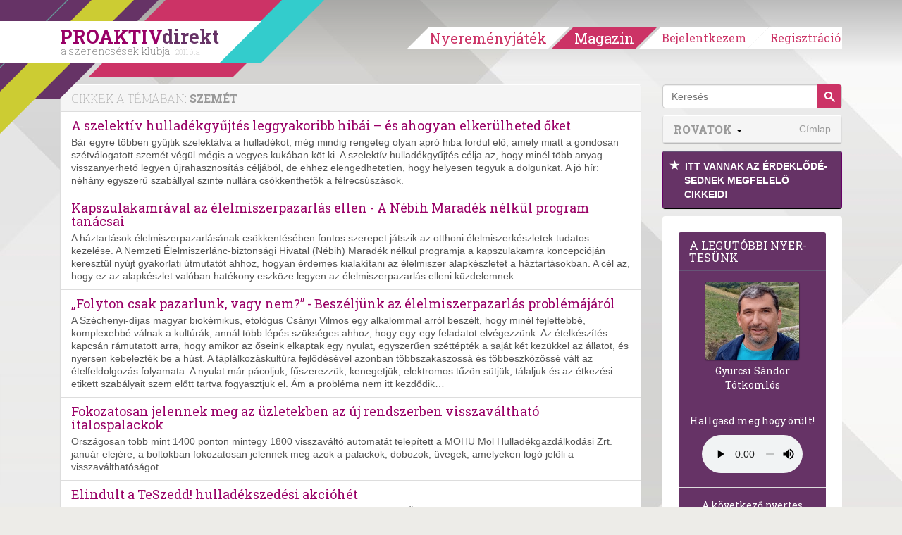

--- FILE ---
content_type: text/html; charset=utf-8
request_url: https://www.google.com/recaptcha/api2/aframe
body_size: 173
content:
<!DOCTYPE HTML><html><head><meta http-equiv="content-type" content="text/html; charset=UTF-8"></head><body><script nonce="q1gCOuiYTaLSsxSk3soT9Q">/** Anti-fraud and anti-abuse applications only. See google.com/recaptcha */ try{var clients={'sodar':'https://pagead2.googlesyndication.com/pagead/sodar?'};window.addEventListener("message",function(a){try{if(a.source===window.parent){var b=JSON.parse(a.data);var c=clients[b['id']];if(c){var d=document.createElement('img');d.src=c+b['params']+'&rc='+(localStorage.getItem("rc::a")?sessionStorage.getItem("rc::b"):"");window.document.body.appendChild(d);sessionStorage.setItem("rc::e",parseInt(sessionStorage.getItem("rc::e")||0)+1);localStorage.setItem("rc::h",'1768967172815');}}}catch(b){}});window.parent.postMessage("_grecaptcha_ready", "*");}catch(b){}</script></body></html>